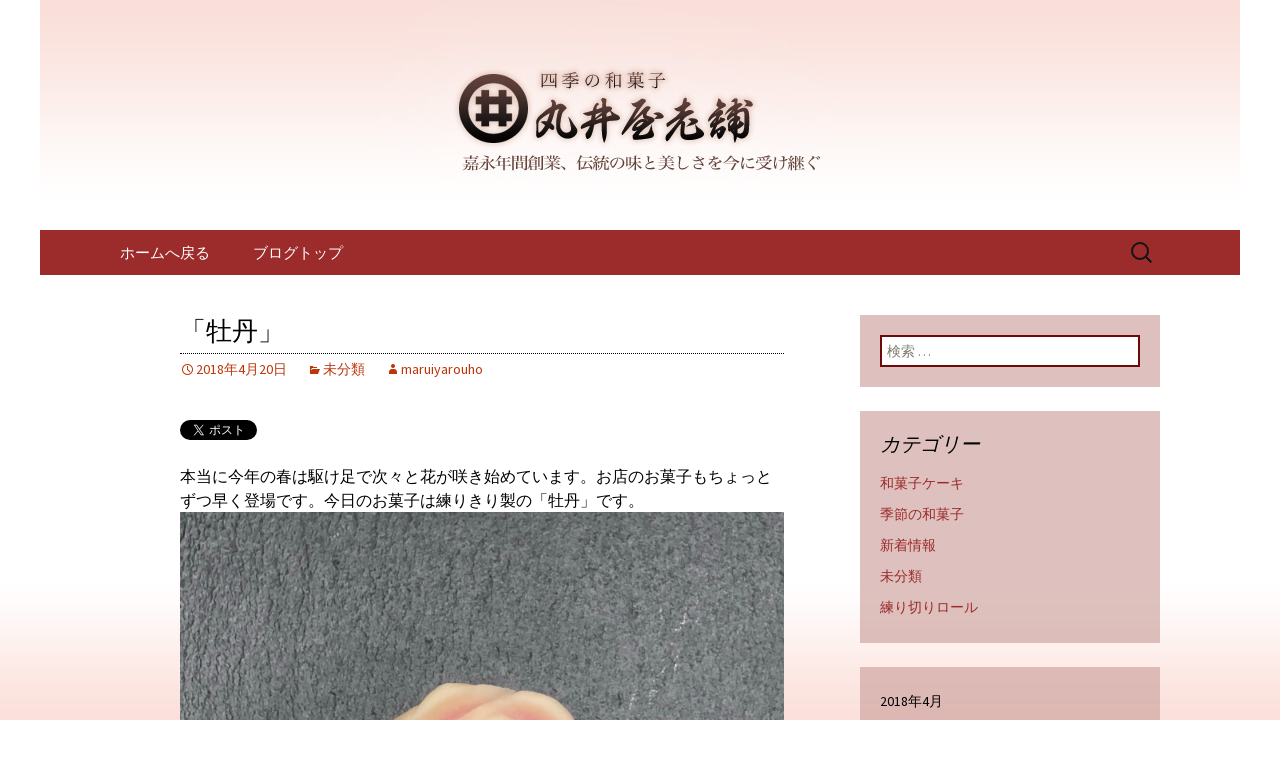

--- FILE ---
content_type: text/html; charset=UTF-8
request_url: https://www.maruiyarouho.com/fcblog/2018/04/20/%E3%80%8C%E7%89%A1%E4%B8%B9%E3%80%8D/?doing_wp_cron=1717055157.9860279560089111328125
body_size: 6839
content:
<!DOCTYPE html>
<!--[if IE 7]>
<html class="ie ie7" lang="ja"
	itemscope 
	itemtype="http://schema.org/WebSite" 
	prefix="og: http://ogp.me/ns#" >
<![endif]-->
<!--[if IE 8]>
<html class="ie ie8" lang="ja"
	itemscope 
	itemtype="http://schema.org/WebSite" 
	prefix="og: http://ogp.me/ns#" >
<![endif]-->
<!--[if !(IE 7) | !(IE 8)  ]><!-->
<html lang="ja"
	itemscope 
	itemtype="http://schema.org/WebSite" 
	prefix="og: http://ogp.me/ns#" >
<!--<![endif]-->
<head>
	<meta charset="UTF-8">
	<meta name="viewport" content="width=device-width">
	<title>「牡丹」 | 四日市にある和菓子「丸井屋老舗」のブログです</title>
	<link rel="profile" href="https://gmpg.org/xfn/11">
	<link rel="pingback" href="https://www.maruiyarouho.com/fcblog/xmlrpc.php">
	<!--[if lt IE 9]>
	<script src="https://www.maruiyarouho.com/fcblog/wp-content/themes/e-connectionZ/js/html5.js"></script>
	<![endif]-->
	
<!-- All in One SEO Pack 2.3.15.3 by Michael Torbert of Semper Fi Web Design[555,591] -->
<meta name="keywords"  content="未分類" />

<link rel="canonical" href="https://www.maruiyarouho.com/fcblog/2018/04/20/%e3%80%8c%e7%89%a1%e4%b8%b9%e3%80%8d/" />
<!-- /all in one seo pack -->
<link rel='dns-prefetch' href='//fonts.googleapis.com' />
<link rel='dns-prefetch' href='//s.w.org' />
<link rel="alternate" type="application/rss+xml" title="四日市にある和菓子「丸井屋老舗」のブログです &raquo; フィード" href="https://www.maruiyarouho.com/fcblog/feed/" />
		<script type="text/javascript">
			window._wpemojiSettings = {"baseUrl":"https:\/\/s.w.org\/images\/core\/emoji\/2.3\/72x72\/","ext":".png","svgUrl":"https:\/\/s.w.org\/images\/core\/emoji\/2.3\/svg\/","svgExt":".svg","source":{"concatemoji":"https:\/\/www.maruiyarouho.com\/fcblog\/wp-includes\/js\/wp-emoji-release.min.js?ver=4.8"}};
			!function(a,b,c){function d(a){var b,c,d,e,f=String.fromCharCode;if(!k||!k.fillText)return!1;switch(k.clearRect(0,0,j.width,j.height),k.textBaseline="top",k.font="600 32px Arial",a){case"flag":return k.fillText(f(55356,56826,55356,56819),0,0),b=j.toDataURL(),k.clearRect(0,0,j.width,j.height),k.fillText(f(55356,56826,8203,55356,56819),0,0),c=j.toDataURL(),b===c&&(k.clearRect(0,0,j.width,j.height),k.fillText(f(55356,57332,56128,56423,56128,56418,56128,56421,56128,56430,56128,56423,56128,56447),0,0),b=j.toDataURL(),k.clearRect(0,0,j.width,j.height),k.fillText(f(55356,57332,8203,56128,56423,8203,56128,56418,8203,56128,56421,8203,56128,56430,8203,56128,56423,8203,56128,56447),0,0),c=j.toDataURL(),b!==c);case"emoji4":return k.fillText(f(55358,56794,8205,9794,65039),0,0),d=j.toDataURL(),k.clearRect(0,0,j.width,j.height),k.fillText(f(55358,56794,8203,9794,65039),0,0),e=j.toDataURL(),d!==e}return!1}function e(a){var c=b.createElement("script");c.src=a,c.defer=c.type="text/javascript",b.getElementsByTagName("head")[0].appendChild(c)}var f,g,h,i,j=b.createElement("canvas"),k=j.getContext&&j.getContext("2d");for(i=Array("flag","emoji4"),c.supports={everything:!0,everythingExceptFlag:!0},h=0;h<i.length;h++)c.supports[i[h]]=d(i[h]),c.supports.everything=c.supports.everything&&c.supports[i[h]],"flag"!==i[h]&&(c.supports.everythingExceptFlag=c.supports.everythingExceptFlag&&c.supports[i[h]]);c.supports.everythingExceptFlag=c.supports.everythingExceptFlag&&!c.supports.flag,c.DOMReady=!1,c.readyCallback=function(){c.DOMReady=!0},c.supports.everything||(g=function(){c.readyCallback()},b.addEventListener?(b.addEventListener("DOMContentLoaded",g,!1),a.addEventListener("load",g,!1)):(a.attachEvent("onload",g),b.attachEvent("onreadystatechange",function(){"complete"===b.readyState&&c.readyCallback()})),f=c.source||{},f.concatemoji?e(f.concatemoji):f.wpemoji&&f.twemoji&&(e(f.twemoji),e(f.wpemoji)))}(window,document,window._wpemojiSettings);
		</script>
		<style type="text/css">
img.wp-smiley,
img.emoji {
	display: inline !important;
	border: none !important;
	box-shadow: none !important;
	height: 1em !important;
	width: 1em !important;
	margin: 0 .07em !important;
	vertical-align: -0.1em !important;
	background: none !important;
	padding: 0 !important;
}
</style>
<link rel='stylesheet' id='twentythirteen-fonts-css'  href='//fonts.googleapis.com/css?family=Source+Sans+Pro%3A300%2C400%2C700%2C300italic%2C400italic%2C700italic%7CBitter%3A400%2C700&#038;subset=latin%2Clatin-ext' type='text/css' media='all' />
<link rel='stylesheet' id='genericons-css'  href='https://www.maruiyarouho.com/fcblog/wp-content/themes/e-connectionZ/fonts/genericons.css?ver=2.09' type='text/css' media='all' />
<link rel='stylesheet' id='twentythirteen-style-css'  href='https://www.maruiyarouho.com/fcblog/wp-content/themes/e-connectionZ/style.css?ver=2013-07-18' type='text/css' media='all' />
<!--[if lt IE 9]>
<link rel='stylesheet' id='twentythirteen-ie-css'  href='https://www.maruiyarouho.com/fcblog/wp-content/themes/e-connectionZ/css/ie.css?ver=2013-07-18' type='text/css' media='all' />
<![endif]-->
<script type='text/javascript' src='https://www.maruiyarouho.com/fcblog/wp-includes/js/jquery/jquery.js?ver=1.12.4'></script>
<script type='text/javascript' src='https://www.maruiyarouho.com/fcblog/wp-includes/js/jquery/jquery-migrate.min.js?ver=1.4.1'></script>
<link rel='https://api.w.org/' href='https://www.maruiyarouho.com/fcblog/wp-json/' />
<link rel="EditURI" type="application/rsd+xml" title="RSD" href="https://www.maruiyarouho.com/fcblog/xmlrpc.php?rsd" />
<link rel="wlwmanifest" type="application/wlwmanifest+xml" href="https://www.maruiyarouho.com/fcblog/wp-includes/wlwmanifest.xml" /> 
<link rel='prev' title='「深山のつつじ」' href='https://www.maruiyarouho.com/fcblog/2018/04/12/%e3%80%8c%e6%b7%b1%e5%b1%b1%e3%81%ae%e3%81%a4%e3%81%a4%e3%81%98%e3%80%8d/' />
<link rel='next' title='「あやめ絞り」' href='https://www.maruiyarouho.com/fcblog/2018/04/26/%e3%80%8c%e3%81%82%e3%82%84%e3%82%81%e7%b5%9e%e3%82%8a%e3%80%8d/' />
<meta name="generator" content="WordPress 4.8" />
<link rel='shortlink' href='https://www.maruiyarouho.com/fcblog/?p=73' />
<link rel="alternate" type="application/json+oembed" href="https://www.maruiyarouho.com/fcblog/wp-json/oembed/1.0/embed?url=https%3A%2F%2Fwww.maruiyarouho.com%2Ffcblog%2F2018%2F04%2F20%2F%25e3%2580%258c%25e7%2589%25a1%25e4%25b8%25b9%25e3%2580%258d%2F" />
<link rel="alternate" type="text/xml+oembed" href="https://www.maruiyarouho.com/fcblog/wp-json/oembed/1.0/embed?url=https%3A%2F%2Fwww.maruiyarouho.com%2Ffcblog%2F2018%2F04%2F20%2F%25e3%2580%258c%25e7%2589%25a1%25e4%25b8%25b9%25e3%2580%258d%2F&#038;format=xml" />

		<!-- GA Google Analytics @ https://m0n.co/ga -->
		<script async src="https://www.googletagmanager.com/gtag/js?id=UA-34243570-44"></script>
		<script>
			window.dataLayer = window.dataLayer || [];
			function gtag(){dataLayer.push(arguments);}
			gtag('js', new Date());
			gtag('config', 'UA-34243570-44');
		</script>

	
<!-- BEGIN: WP Social Bookmarking Light HEAD --><script>
    (function (d, s, id) {
        var js, fjs = d.getElementsByTagName(s)[0];
        if (d.getElementById(id)) return;
        js = d.createElement(s);
        js.id = id;
        js.src = "//connect.facebook.net/ja_JP/sdk.js#xfbml=1&version=v2.7";
        fjs.parentNode.insertBefore(js, fjs);
    }(document, 'script', 'facebook-jssdk'));
</script>
<style type="text/css">.wp_social_bookmarking_light{
    border: 0 !important;
    padding: 10px 0 20px 0 !important;
    margin: 0 !important;
}
.wp_social_bookmarking_light div{
    float: left !important;
    border: 0 !important;
    padding: 0 !important;
    margin: 0 5px 0px 0 !important;
    min-height: 30px !important;
    line-height: 18px !important;
    text-indent: 0 !important;
}
.wp_social_bookmarking_light img{
    border: 0 !important;
    padding: 0;
    margin: 0;
    vertical-align: top !important;
}
.wp_social_bookmarking_light_clear{
    clear: both !important;
}
#fb-root{
    display: none;
}
.wsbl_facebook_like iframe{
    max-width: none !important;
}
.wsbl_pinterest a{
    border: 0px !important;
}
</style>
<!-- END: WP Social Bookmarking Light HEAD -->
	<style type="text/css" id="twentythirteen-header-css">
			.site-header {
			background: url(https://www.maruiyarouho.com/fcblog/wp-content/uploads/sites/1237/2018/04/head.jpg) no-repeat scroll top;
			background-size: 1600px auto;
		}
			.site-title,
		.site-description {
			position: absolute;
			clip: rect(1px 1px 1px 1px); /* IE7 */
			clip: rect(1px, 1px, 1px, 1px);
		}
		</style>
	<style type="text/css" id="custom-background-css">
body.custom-background { background-image: url("https://www.maruiyarouho.com/fcblog/wp-content/uploads/sites/1237/2018/04/bg.jpg"); background-position: center bottom; background-size: cover; background-repeat: no-repeat; background-attachment: fixed; }
</style>
<link rel="icon" href="https://www.maruiyarouho.com/fcblog/wp-content/uploads/sites/1237/2018/04/favic0n.png" sizes="32x32" />
<link rel="icon" href="https://www.maruiyarouho.com/fcblog/wp-content/uploads/sites/1237/2018/04/favic0n.png" sizes="192x192" />
<link rel="apple-touch-icon-precomposed" href="https://www.maruiyarouho.com/fcblog/wp-content/uploads/sites/1237/2018/04/favic0n.png" />
<meta name="msapplication-TileImage" content="https://www.maruiyarouho.com/fcblog/wp-content/uploads/sites/1237/2018/04/favic0n.png" />
		<style type="text/css" id="wp-custom-css">
			/*
ここに独自の CSS を追加することができます。

詳しくは上のヘルプアイコンをクリックしてください。
*/
.custom_green_light .navbar{
rgb(148,168,20,0.9);
}

.custom_green_light .entry-title a{
    color: #586315;
}		</style>
	    </head>

<body class="post-template-default single single-post postid-73 single-format-standard custom-background sidebar">
<div class="custom_enji_light ">

	<div id="page" class="hfeed site">
		<header id="masthead" class="site-header" role="banner">
			<a class="home-link" href="https://www.maruiyarouho.com/fcblog/" title="四日市にある和菓子「丸井屋老舗」のブログです" rel="home">
				<h1 class="site-title">四日市にある和菓子「丸井屋老舗」のブログです</h1>
				<h2 class="site-description">三重県四日市市にある人気の和菓子店「丸井屋老舗」。100年以上店を構える当店では、季節に応じた多彩な生菓子をご提供しております。産地や品質を選び抜いた食材が作り出すその味をお楽しみください。新着情報はこちら。</h2>
			</a>

	<div id="navbar" class="navbar">
				<nav id="site-navigation" class="navigation main-navigation" role="navigation">
					<h3 class="menu-toggle">メニュー</h3>
					<a class="screen-reader-text skip-link" href="#content" title="コンテンツへ移動">コンテンツへ移動</a>
					<div class="menu-%e3%83%a1%e3%83%8b%e3%83%a5%e3%83%bc-container"><ul id="menu-%e3%83%a1%e3%83%8b%e3%83%a5%e3%83%bc" class="nav-menu"><li id="menu-item-22" class="menu-item menu-item-type-custom menu-item-object-custom menu-item-22"><a href="https://www.maruiyarouho.com/">ホームへ戻る</a></li>
<li id="menu-item-23" class="menu-item menu-item-type-custom menu-item-object-custom menu-item-home menu-item-23"><a href="https://www.maruiyarouho.com/fcblog/">ブログトップ</a></li>
</ul></div>					<form role="search" method="get" class="search-form" action="https://www.maruiyarouho.com/fcblog/">
				<label>
					<span class="screen-reader-text">検索:</span>
					<input type="search" class="search-field" placeholder="検索 &hellip;" value="" name="s" />
				</label>
				<input type="submit" class="search-submit" value="検索" />
			</form>				</nav><!-- #site-navigation -->
			</div><!-- #navbar -->

		</header><!-- #masthead -->

		<div id="main" class="site-main">

	<div id="primary" class="content-area">
		<div id="content" class="site-content" role="main">

						
				
<article id="post-73" class="post-73 post type-post status-publish format-standard hentry category-1">
	<header class="entry-header">
		
				<h1 class="entry-title">「牡丹」</h1>
		
		<div class="entry-meta">
			<span class="date"><a href="https://www.maruiyarouho.com/fcblog/2018/04/20/%e3%80%8c%e7%89%a1%e4%b8%b9%e3%80%8d/" title="「牡丹」 へのパーマリンク" rel="bookmark"><time class="entry-date date updated" datetime="2018-04-20T11:43:23+00:00">2018年4月20日</time></a></span><span class="categories-links"><a href="https://www.maruiyarouho.com/fcblog/category/%e6%9c%aa%e5%88%86%e9%a1%9e/" rel="category tag">未分類</a></span><span class="author vcard"><a class="url fn n" href="https://www.maruiyarouho.com/fcblog/author/maruiyarouho/" title="maruiyarouho の投稿をすべて表示" rel="author">maruiyarouho</a></span>					</div><!-- .entry-meta -->
	</header><!-- .entry-header -->

		<div class="entry-content">
		<div class='wp_social_bookmarking_light'>        <div class="wsbl_twitter"><a href="https://twitter.com/share" class="twitter-share-button" data-url="https://www.maruiyarouho.com/fcblog/2018/04/20/%e3%80%8c%e7%89%a1%e4%b8%b9%e3%80%8d/" data-text="「牡丹」" data-lang="ja">Tweet</a></div>        <div class="wsbl_facebook_like"><div id="fb-root"></div><fb:like href="https://www.maruiyarouho.com/fcblog/2018/04/20/%e3%80%8c%e7%89%a1%e4%b8%b9%e3%80%8d/" layout="button_count" action="like" width="100" share="false" show_faces="false" ></fb:like></div>        <div class="wsbl_google_plus_one"><g:plusone size="medium" annotation="none" href="https://www.maruiyarouho.com/fcblog/2018/04/20/%e3%80%8c%e7%89%a1%e4%b8%b9%e3%80%8d/" ></g:plusone></div></div>
<br class='wp_social_bookmarking_light_clear' />
<p>本当に今年の春は駆け足で次々と花が咲き始めています。お店のお菓子もちょっとずつ早く登場です。今日のお菓子は練りきり製の「牡丹」です。<img src="https://www.maruiyarouho.com/fcblog/wp-content/uploads/sites/1237/2018/04/img_0480.jpg" class="wp-image-72 size-full" height="3024" width="3024" srcset="https://www.maruiyarouho.com/fcblog/wp-content/uploads/sites/1237/2018/04/img_0480.jpg 3024w, https://www.maruiyarouho.com/fcblog/wp-content/uploads/sites/1237/2018/04/img_0480-150x150.jpg 150w, https://www.maruiyarouho.com/fcblog/wp-content/uploads/sites/1237/2018/04/img_0480-300x300.jpg 300w, https://www.maruiyarouho.com/fcblog/wp-content/uploads/sites/1237/2018/04/img_0480-768x768.jpg 768w, https://www.maruiyarouho.com/fcblog/wp-content/uploads/sites/1237/2018/04/img_0480-1024x1024.jpg 1024w" sizes="(max-width: 3024px) 100vw, 3024px" /></p>
			</div><!-- .entry-content -->
	
	<footer class="entry-meta">
		
			</footer><!-- .entry-meta -->
</article><!-- #post -->
					<nav class="navigation post-navigation" role="navigation">
		<h1 class="screen-reader-text">投稿ナビゲーション</h1>
		<div class="nav-links">

			<a href="https://www.maruiyarouho.com/fcblog/2018/04/12/%e3%80%8c%e6%b7%b1%e5%b1%b1%e3%81%ae%e3%81%a4%e3%81%a4%e3%81%98%e3%80%8d/" rel="prev"><span class="meta-nav">&larr;</span> 「深山のつつじ」</a>			<a href="https://www.maruiyarouho.com/fcblog/2018/04/26/%e3%80%8c%e3%81%82%e3%82%84%e3%82%81%e7%b5%9e%e3%82%8a%e3%80%8d/" rel="next">「あやめ絞り」 <span class="meta-nav">&rarr;</span></a>
		</div><!-- .nav-links -->
	</nav><!-- .navigation -->
					
			
		</div><!-- #content -->
	</div><!-- #primary -->

	<div id="tertiary" class="sidebar-container" role="complementary">
		<div class="sidebar-inner">
			<div class="widget-area">
				<aside id="search-2" class="widget widget_search"><form role="search" method="get" class="search-form" action="https://www.maruiyarouho.com/fcblog/">
				<label>
					<span class="screen-reader-text">検索:</span>
					<input type="search" class="search-field" placeholder="検索 &hellip;" value="" name="s" />
				</label>
				<input type="submit" class="search-submit" value="検索" />
			</form></aside><aside id="categories-2" class="widget widget_categories"><h3 class="widget-title">カテゴリー</h3>		<ul>
	<li class="cat-item cat-item-5"><a href="https://www.maruiyarouho.com/fcblog/category/%e5%92%8c%e8%8f%93%e5%ad%90%e3%82%b1%e3%83%bc%e3%82%ad/" >和菓子ケーキ</a>
</li>
	<li class="cat-item cat-item-4"><a href="https://www.maruiyarouho.com/fcblog/category/%e5%ad%a3%e7%af%80%e3%81%ae%e5%92%8c%e8%8f%93%e5%ad%90/" >季節の和菓子</a>
</li>
	<li class="cat-item cat-item-2"><a href="https://www.maruiyarouho.com/fcblog/category/news/" >新着情報</a>
</li>
	<li class="cat-item cat-item-1"><a href="https://www.maruiyarouho.com/fcblog/category/%e6%9c%aa%e5%88%86%e9%a1%9e/" >未分類</a>
</li>
	<li class="cat-item cat-item-7"><a href="https://www.maruiyarouho.com/fcblog/category/nerikiriroll/" >練り切りロール</a>
</li>
		</ul>
</aside><aside id="calendar-2" class="widget widget_calendar"><div id="calendar_wrap" class="calendar_wrap"><table id="wp-calendar">
	<caption>2018年4月</caption>
	<thead>
	<tr>
		<th scope="col" title="月曜日">月</th>
		<th scope="col" title="火曜日">火</th>
		<th scope="col" title="水曜日">水</th>
		<th scope="col" title="木曜日">木</th>
		<th scope="col" title="金曜日">金</th>
		<th scope="col" title="土曜日">土</th>
		<th scope="col" title="日曜日">日</th>
	</tr>
	</thead>

	<tfoot>
	<tr>
		<td colspan="3" id="prev"><a href="https://www.maruiyarouho.com/fcblog/2018/03/">&laquo; 3月</a></td>
		<td class="pad">&nbsp;</td>
		<td colspan="3" id="next"><a href="https://www.maruiyarouho.com/fcblog/2018/05/">5月 &raquo;</a></td>
	</tr>
	</tfoot>

	<tbody>
	<tr>
		<td colspan="6" class="pad">&nbsp;</td><td>1</td>
	</tr>
	<tr>
		<td>2</td><td>3</td><td>4</td><td>5</td><td>6</td><td>7</td><td>8</td>
	</tr>
	<tr>
		<td>9</td><td>10</td><td><a href="https://www.maruiyarouho.com/fcblog/2018/04/11/" aria-label="2018年4月11日 に投稿を公開">11</a></td><td><a href="https://www.maruiyarouho.com/fcblog/2018/04/12/" aria-label="2018年4月12日 に投稿を公開">12</a></td><td>13</td><td>14</td><td>15</td>
	</tr>
	<tr>
		<td>16</td><td>17</td><td>18</td><td>19</td><td><a href="https://www.maruiyarouho.com/fcblog/2018/04/20/" aria-label="2018年4月20日 に投稿を公開">20</a></td><td>21</td><td>22</td>
	</tr>
	<tr>
		<td>23</td><td>24</td><td>25</td><td><a href="https://www.maruiyarouho.com/fcblog/2018/04/26/" aria-label="2018年4月26日 に投稿を公開">26</a></td><td>27</td><td>28</td><td>29</td>
	</tr>
	<tr>
		<td>30</td>
		<td class="pad" colspan="6">&nbsp;</td>
	</tr>
	</tbody>
	</table></div></aside>		<aside id="recent-posts-2" class="widget widget_recent_entries">		<h3 class="widget-title">最近の投稿</h3>		<ul>
					<li>
				<a href="https://www.maruiyarouho.com/fcblog/2022/06/10/%e7%b7%b4%e3%82%8a%e3%81%8d%e3%82%8a%e3%83%ad%e3%83%bc%e3%83%ab%e3%80%8c%e7%b4%ab%e9%99%bd%e8%8a%b1%e3%80%8d/">練りきりロール「紫陽花」</a>
						</li>
					<li>
				<a href="https://www.maruiyarouho.com/fcblog/2022/05/18/%e3%80%8c%e8%90%bd%e3%81%a8%e3%81%97%e6%96%87%e3%80%8d-2/">「落とし文」</a>
						</li>
					<li>
				<a href="https://www.maruiyarouho.com/fcblog/2022/05/18/%e3%80%8c%e7%b4%ab%e3%81%ae%e8%8a%b1%e3%80%8d/">「紫の花」</a>
						</li>
					<li>
				<a href="https://www.maruiyarouho.com/fcblog/2022/04/27/%e3%80%8c%e5%af%8c%e8%b2%b4%e8%8d%89%e3%80%8d/">「富貴草」</a>
						</li>
					<li>
				<a href="https://www.maruiyarouho.com/fcblog/2022/04/27/%e3%80%8c%e8%97%a4%e3%80%8d-2/">「藤」</a>
						</li>
				</ul>
		</aside>		<aside id="archives-2" class="widget widget_archive"><h3 class="widget-title">アーカイブ</h3>		<ul>
			<li><a href='https://www.maruiyarouho.com/fcblog/2022/06/'>2022年6月</a></li>
	<li><a href='https://www.maruiyarouho.com/fcblog/2022/05/'>2022年5月</a></li>
	<li><a href='https://www.maruiyarouho.com/fcblog/2022/04/'>2022年4月</a></li>
	<li><a href='https://www.maruiyarouho.com/fcblog/2022/01/'>2022年1月</a></li>
	<li><a href='https://www.maruiyarouho.com/fcblog/2020/10/'>2020年10月</a></li>
	<li><a href='https://www.maruiyarouho.com/fcblog/2020/07/'>2020年7月</a></li>
	<li><a href='https://www.maruiyarouho.com/fcblog/2020/04/'>2020年4月</a></li>
	<li><a href='https://www.maruiyarouho.com/fcblog/2020/01/'>2020年1月</a></li>
	<li><a href='https://www.maruiyarouho.com/fcblog/2019/04/'>2019年4月</a></li>
	<li><a href='https://www.maruiyarouho.com/fcblog/2019/02/'>2019年2月</a></li>
	<li><a href='https://www.maruiyarouho.com/fcblog/2018/12/'>2018年12月</a></li>
	<li><a href='https://www.maruiyarouho.com/fcblog/2018/11/'>2018年11月</a></li>
	<li><a href='https://www.maruiyarouho.com/fcblog/2018/09/'>2018年9月</a></li>
	<li><a href='https://www.maruiyarouho.com/fcblog/2018/08/'>2018年8月</a></li>
	<li><a href='https://www.maruiyarouho.com/fcblog/2018/07/'>2018年7月</a></li>
	<li><a href='https://www.maruiyarouho.com/fcblog/2018/06/'>2018年6月</a></li>
	<li><a href='https://www.maruiyarouho.com/fcblog/2018/05/'>2018年5月</a></li>
	<li><a href='https://www.maruiyarouho.com/fcblog/2018/04/'>2018年4月</a></li>
	<li><a href='https://www.maruiyarouho.com/fcblog/2018/03/'>2018年3月</a></li>
		</ul>
		</aside>			</div><!-- .widget-area -->
		</div><!-- .sidebar-inner -->
	</div><!-- #tertiary -->

		</div><!-- #main -->
		<footer id="colophon" class="site-footer" role="contentinfo">
			
			<div class="site-info">

Copyright (C) <a href="https://www.maruiyarouho.com/fcblog" title="四日市にある和菓子「丸井屋老舗」のブログです">四日市にある和菓子「丸井屋老舗」のブログです</a>. All Rights Reserved.
			</div><!-- .site-info -->
		</footer><!-- #colophon -->
	</div><!-- #page -->
    
   

	
<!-- BEGIN: WP Social Bookmarking Light FOOTER -->    <script>!function(d,s,id){var js,fjs=d.getElementsByTagName(s)[0],p=/^http:/.test(d.location)?'http':'https';if(!d.getElementById(id)){js=d.createElement(s);js.id=id;js.src=p+'://platform.twitter.com/widgets.js';fjs.parentNode.insertBefore(js,fjs);}}(document, 'script', 'twitter-wjs');</script>    <script src="https://apis.google.com/js/platform.js" async defer>
        {lang: "en-US"}
    </script><!-- END: WP Social Bookmarking Light FOOTER -->
<script type='text/javascript' src='https://www.maruiyarouho.com/fcblog/wp-content/themes/e-connectionZ/js/functions.js?ver=2013-07-18'></script>
<script type='text/javascript' src='https://www.maruiyarouho.com/fcblog/wp-includes/js/wp-embed.min.js?ver=4.8'></script>
    
    
     </div>
<script defer src="https://static.cloudflareinsights.com/beacon.min.js/vcd15cbe7772f49c399c6a5babf22c1241717689176015" integrity="sha512-ZpsOmlRQV6y907TI0dKBHq9Md29nnaEIPlkf84rnaERnq6zvWvPUqr2ft8M1aS28oN72PdrCzSjY4U6VaAw1EQ==" data-cf-beacon='{"version":"2024.11.0","token":"3d266887c6964df1ada230e77edaca70","r":1,"server_timing":{"name":{"cfCacheStatus":true,"cfEdge":true,"cfExtPri":true,"cfL4":true,"cfOrigin":true,"cfSpeedBrain":true},"location_startswith":null}}' crossorigin="anonymous"></script>
</body>
</html>

--- FILE ---
content_type: text/html; charset=utf-8
request_url: https://accounts.google.com/o/oauth2/postmessageRelay?parent=https%3A%2F%2Fwww.maruiyarouho.com&jsh=m%3B%2F_%2Fscs%2Fabc-static%2F_%2Fjs%2Fk%3Dgapi.lb.en.OE6tiwO4KJo.O%2Fd%3D1%2Frs%3DAHpOoo_Itz6IAL6GO-n8kgAepm47TBsg1Q%2Fm%3D__features__
body_size: 160
content:
<!DOCTYPE html><html><head><title></title><meta http-equiv="content-type" content="text/html; charset=utf-8"><meta http-equiv="X-UA-Compatible" content="IE=edge"><meta name="viewport" content="width=device-width, initial-scale=1, minimum-scale=1, maximum-scale=1, user-scalable=0"><script src='https://ssl.gstatic.com/accounts/o/2580342461-postmessagerelay.js' nonce="J5JCfOtSopI2g5AS7ArYKw"></script></head><body><script type="text/javascript" src="https://apis.google.com/js/rpc:shindig_random.js?onload=init" nonce="J5JCfOtSopI2g5AS7ArYKw"></script></body></html>